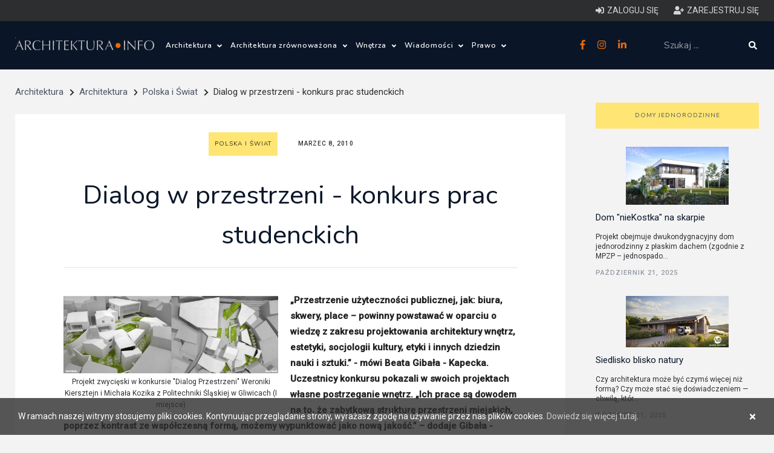

--- FILE ---
content_type: text/html; charset=utf-8
request_url: https://architektura.info/architektura/polska_i_swiat/dialog_w_przestrzeni_konkurs_prac_studenckich
body_size: 13652
content:
<!DOCTYPE html>
        
    
                                        



<html lang="pl-PL">
<head>
        <script async src="https://pagead2.googlesyndication.com/pagead/js/adsbygoogle.js?client=ca-pub-4511450891005813"
            crossorigin="anonymous"></script>
    
    <link rel="stylesheet" type="text/css" href="/var/architektura/cache/public/stylesheets/586fcbd8ee561f286c2af43955e67ee4_all.css" />


    
	<meta charset="UTF-8">
	<meta name="viewport" content="width=device-width, initial-scale=1.0">

	
				<meta http-equiv="Content-Type" content="text/html; charset=utf-8" />
			<meta http-equiv="Content-language" content="pl-PL" />
	
												
		<title>Dialog w przestrzeni - konkurs prac studenckich  - Dialog w przestrzeni - konkurs prac studenckich </title>

			
						<meta name="keywords" content="konkurs architektoniczny, Kraków, architektura, architektura wnętrz, przestrzeń publiczna" />
			
						<meta name="description" content="Prace są dowodem na to, że zabytkową strukturę przestrzeni miejskich, poprzez kontrast ze współczesną formą, możemy wypunktować jako nową jakość." />
			
			<meta name="robots" content="index, follow" />
	
	
	<meta name="web_author" content="" />
	<meta name="designer" content="" />

	<link rel="Shortcut icon" href="/extension/selfdesign/design/selfdesign/images/favicon.ico" type="image/x-icon" />

	
	<meta name="MSSmartTagsPreventParsing" content="TRUE" />
	<meta name="generator" content="eZ publish" />

	<link href="https://fonts.googleapis.com/css?family=Roboto:300,400,500" rel="stylesheet">
	<link href="https://fonts.googleapis.com/css?family=Nunito:300,400,600,800&subset=latin-ext" rel="stylesheet">

	<script async src="https://securepubads.g.doubleclick.net/tag/js/gpt.js"></script><script>
    
    (function () {
        window.pageSettings = {};
        window.pageSettings.node = {};
        window.pageSettings.node.nodeId = null;
        window.pageSettings.node.contentobjectId = null;
        window.pageSettings.node.classIdentifier = "";
        window.pageSettings.object = {};
        window.pageSettings.userNode = {};
        window.pageSettings.userNode.url = null;
        

                window.pageSettings.node.nodeId = 11091;
        window.pageSettings.node.contentobjectId = 24931;
        window.pageSettings.node.classIdentifier = "catalog_articles_item";
                window.pageSettings.userNode.url = "/uzytkownicy/anonimowi_nie_kasowac/anonymous";
        
    })();
    
</script>

    
    




            
            
            


    

    
        <!--MEDIA ID  architekturaINFO   CONTENT ID  architekturaINFO_ROS-->
        <script type="text/javascript">
            var gfkSstConf = {
                "url": "config.sensic.net/pl1-sst-w.js",
                "media" : "architekturaINFO",
                "content" : "architekturaINFO_ROS"
            };

            (function (w, d, c, s, id) {
                if (d.getElementById(id)) {return;}
                w[id] = w[id] || function () {
                    if ("undefined" == typeof gfkSstApi) {w[id].queue.push(arguments[0]);
                    } else {gfkSstApi.impression(arguments[0]);}
                };
                w[id].queue = w[id].queue || [];
                var tag = d.createElement(s); var el = d.getElementsByTagName(s)[0];
                tag.id = id; tag.async = true; tag.src = '//' + c.url;
                el.parentNode.insertBefore(tag, el);
            })(window, document, gfkSstConf, 'script', 'gfkSst');
        </script>
    

            
        
            <!-- (C)2000-2013 Gemius SA - gemiusAudience / pp.architektura.info / podstrony -->
            <script type="text/javascript">
                <!--//--><![CDATA[//><!--
                var pp_gemius_identifier = 'd1zgG07cYvvU7PPocXPtdMTWDfYBxwOQ7FXvg91SF8L.g7';
                // lines below shouldn't be edited
                function gemius_pending(i) { window[i] = window[i] || function() {var x = window[i+'_pdata'] = window[i+'_pdata'] || []; x[x.length]=arguments;};};
                gemius_pending('gemius_hit'); gemius_pending('gemius_event'); gemius_pending('pp_gemius_hit'); gemius_pending('pp_gemius_event');
                (function(d,t) {try {var gt=d.createElement(t),s=d.getElementsByTagName(t)[0],l='http'+((location.protocol=='https:')?'s':''); gt.setAttribute('async','async');
                    gt.setAttribute('defer','defer'); gt.src=l+'://corm.hit.gemius.pl/xgemius.js'; s.parentNode.insertBefore(gt,s);} catch (e) {}})(document,'script');
                //--><!]]>
            </script>
        
        
    

<!-- Google analytics START -->
<!-- Google tag (gtag.js) -->


    <script async src="https://www.googletagmanager.com/gtag/js?id=G-25BL5BTHVB"></script>
    <script>
        window.dataLayer = window.dataLayer || [];
        function gtag(){dataLayer.push(arguments);}
        gtag('js', new Date());

        gtag('config', 'G-25BL5BTHVB');
    </script>


<!-- Google analytics END -->
</head>

                <body class="subpage" id="go_top">
































































<header class="header">

    
<div class="user-control hidden-sm hidden-xs">
    <div class="container">
        <div class="user-control-wrapper clearfix">
                            <!--   not logged in-->
                <a href="/user/login" class="user-link">
                    <i class="fas fa-sign-in-alt"></i><span>Zaloguj się</span>
                </a>
                <a href="/user/register" class="user-link">
                    <i class="fas fa-user-plus"></i><span>Zarejestruj się</span>
                </a>
            
        </div>
    </div>
</div>
    <!-- > parts/header -->



    <div id="div-gpt-ad-1720263400410-0" class="gpt-ad"></div>

    <div class="container">

        <div class="header-wrapper clearfix">
                                                                                                                
            <div class="left-area">
                <div class="logo">
                    <a href="/">
                        <img src="/extension/dbteam/design/2018/images/logo.svg" alt="" />
                    </a>
                </div>
                <div class="menu hidden-sm hidden-xs">

                    <ul class="main-menu">
                        

                                                                                                                                            
                                                            
                                    
                                        
                                           
                                        
                                        
                                    
                                
                                                                        
                                    <li class="with-submenu">
                                        <a title="Architektura"
                                           href="/architektura"
                                        >Architektura
                                                                                            <span class="icon"><i class="fas fa-angle-down"></i></span>
                                                                                    </a>
                                                                                    <ul class="submenu">
                                                                                                                                                            <li>
                                                            <a title="Polska i Świat"
                                                               href="/architektura/polska_i_swiat">Polska i Świat</a>
                                                        </li>
                                                                                                                                                                                                                <li>
                                                            <a title="Wasze projekty"
                                                               href="/architektura/wasze_projekty">Wasze projekty</a>
                                                        </li>
                                                                                                                                                                                                                <li>
                                                            <a title="Wasze realizacje"
                                                               href="/architektura/wasze_realizacje">Wasze realizacje</a>
                                                        </li>
                                                                                                                                                                                                                <li>
                                                            <a title="Architektura krajobrazu"
                                                               href="/architektura/architektura_krajobrazu">Architektura krajobrazu</a>
                                                        </li>
                                                                                                                                                                                                                <li>
                                                            <a title="Prace konkursowe"
                                                               href="/architektura/prace_konkursowe">Prace konkursowe</a>
                                                        </li>
                                                                                                                                                                                                                <li>
                                                            <a title="Pracownie architektoniczne"
                                                               href="/architektura/pracownie_architektoniczne">Pracownie architektoniczne</a>
                                                        </li>
                                                                                                                                                                                                                <li>
                                                            <a title="Freelance - architekci"
                                                               href="/architektura/freelance_architekci">Freelance - architekt</a>
                                                        </li>
                                                                                                                                                                                                                <li>
                                                            <a title="Galeria Miast Dawnych"
                                                               href="/architektura/galeria_miast_dawnych">Galeria Miast Dawnych</a>
                                                        </li>
                                                                                                                                                                                                                <li>
                                                            <a title="Filmy"
                                                               href="/architektura/filmy">Filmy</a>
                                                        </li>
                                                                                                                                                </ul>
                                                                            </li>

                                                                    
                                                                                                                                                                        
                                                            
                                    
                                        
                                           
                                        
                                        
                                    
                                
                                                                        
                                    <li class="with-submenu">
                                        <a title="Architektura zrównoważona"
                                           href="/architektura_zrownowazona"
                                        >Architektura zrównoważona
                                                                                            <span class="icon"><i class="fas fa-angle-down"></i></span>
                                                                                    </a>
                                                                                    <ul class="submenu">
                                                                                                                                                            <li>
                                                            <a title="Zielone innowacje"
                                                               href="/architektura_zrownowazona/zielone_innowacje2">Zielone innowacje</a>
                                                        </li>
                                                                                                                                                                                                                <li>
                                                            <a title="Dom ze słomy"
                                                               href="/architektura_zrownowazona/dom_ze_slomy">Dom ze słomy</a>
                                                        </li>
                                                                                                                                                                                                                <li>
                                                            <a title="Ślad węglowy i budynki bezemisyjne"
                                                               href="/architektura_zrownowazona/slad_weglowy_i_budynki_bezemisyjne">Ślad węglowy i budynki bezemisyjne</a>
                                                        </li>
                                                                                                                                                                                                                <li>
                                                            <a title="Budynki zrównoważone"
                                                               href="/architektura_zrownowazona/budynki_zrownowazone">Budynki zrównoważone</a>
                                                        </li>
                                                                                                                                                                                                                <li>
                                                            <a title="Miasta zrównoważone"
                                                               href="/architektura_zrownowazona/miasta_zrownowazone">Miasta zrównoważone</a>
                                                        </li>
                                                                                                                                                                                                                <li>
                                                            <a title="OZE"
                                                               href="/architektura_zrownowazona/oze">OZE</a>
                                                        </li>
                                                                                                                                                                                                                <li>
                                                            <a title="Materiały zrównoważone"
                                                               href="/architektura_zrownowazona/materialy_zrownowazone">Materiały zrównoważone</a>
                                                        </li>
                                                                                                                                                                                                                <li>
                                                            <a title="Firmy"
                                                               href="/architektura_zrownowazona/firmy">Firmy</a>
                                                        </li>
                                                                                                                                                </ul>
                                                                            </li>

                                                                    
                                                                                                                                                                        
                                                            
                                    
                                        
                                           
                                        
                                        
                                    
                                
                                                                        
                                    <li class="with-submenu">
                                        <a title="Wnętrza"
                                           href="/wnetrza2"
                                        >Wnętrza
                                                                                            <span class="icon"><i class="fas fa-angle-down"></i></span>
                                                                                    </a>
                                                                                    <ul class="submenu">
                                                                                                                                                            <li>
                                                            <a title="Wnętrza"
                                                               href="/wnetrza2/wnetrza">Wnętrza</a>
                                                        </li>
                                                                                                                                                                                                                <li>
                                                            <a title="Wzornictwo"
                                                               href="/wnetrza2/wzornictwo">Wzornictwo</a>
                                                        </li>
                                                                                                                                                </ul>
                                                                            </li>

                                                                    
                                                                                                                                                                        
                                                            
                                    
                                        
                                           
                                        
                                        
                                    
                                
                                                                        
                                    <li class="with-submenu">
                                        <a title="Wiadomości"
                                           href="/wiadomosci"
                                        >Wiadomości
                                                                                            <span class="icon"><i class="fas fa-angle-down"></i></span>
                                                                                    </a>
                                                                                    <ul class="submenu">
                                                                                                                                                            <li>
                                                            <a title="Konkursy architektoniczne"
                                                               href="/wiadomosci/konkursy_architektoniczne">Konkursy architektoniczne</a>
                                                        </li>
                                                                                                                                                                                                                <li>
                                                            <a title="Wydarzenia architektoniczne"
                                                               href="/wiadomosci/wydarzenia_architektoniczne">Wydarzenia</a>
                                                        </li>
                                                                                                                                                                                                                <li>
                                                            <a title="Aktualności"
                                                               href="/wiadomosci/aktualnosci">Aktualności</a>
                                                        </li>
                                                                                                                                                                                                                <li>
                                                            <a title="Zagadnienia prawne"
                                                               href="/wiadomosci/zagadnienia_prawne">Zagadnienia prawne</a>
                                                        </li>
                                                                                                                                                                                                                <li>
                                                            <a title="Oprogramowanie"
                                                               href="/wiadomosci/oprogramowanie">Oprogramowanie</a>
                                                        </li>
                                                                                                                                                </ul>
                                                                            </li>

                                                                    
                                                                                                                                                                        
                                                            
                                    
                                        
                                           
                                        
                                        
                                    
                                
                                                                        
                                    <li class="with-submenu">
                                        <a title="Prawo"
                                           href="/prawo"
                                        >Prawo
                                                                                            <span class="icon"><i class="fas fa-angle-down"></i></span>
                                                                                    </a>
                                                                                    <ul class="submenu">
                                                                                                                                                            <li>
                                                            <a title="Prawo budowlane"
                                                               href="/prawo/prawo_budowlane">Prawo budowlane</a>
                                                        </li>
                                                                                                                                                                                                                <li>
                                                            <a title="Warunki techniczne (budynki)"
                                                               href="/prawo/warunki_techniczne_budynki">Warunki techniczne (budynki)</a>
                                                        </li>
                                                                                                                                                                                                                <li>
                                                            <a title="Ustawa o charakterystyce energetycznej budynków "
                                                               href="/prawo/ustawa_o_charakterystyce_energetycznej_budynkow">Ustawa o charakterystyce energetycznej budynków </a>
                                                        </li>
                                                                                                                                                                                                                <li>
                                                            <a title="Szczegółowy zakres i forma projektu budowlanego"
                                                               href="/prawo/szczegolowy_zakres_i_forma_projektu_budowlanego">Szczegółowy zakres i forma projektu budowlanego</a>
                                                        </li>
                                                                                                                                                                                                                <li>
                                                            <a title="Ustawa o planowaniu i zagospodarowaniu przestrzennym"
                                                               href="/prawo/ustawa_o_planowaniu_i_zagospodarowaniu_przestrzennym">Ustawa o planowaniu i zagospodarowaniu przestrzennym</a>
                                                        </li>
                                                                                                                                                                                                                <li>
                                                            <a title="Prawo autorskie"
                                                               href="/prawo/prawo_autorskie">Prawo autorskie</a>
                                                        </li>
                                                                                                                                                </ul>
                                                                            </li>

                                                                    
                                                                        </ul>
                </div>
            </div>
            <div class="right-area">
                <div class="social hidden-sm hidden-xs">
                    <a href="https://pl-pl.facebook.com/Architekturainfo-161504407198155/" target="_blank">
                        <i class="fab fa-facebook-f"></i>
                    </a>
                    <a href="https://www.instagram.com/architektura.info/" target="_blank">
                        <i class="fab fa-instagram"></i>
                    </a>
                    <a href="https://www.linkedin.com/company/architektura-info/" target="_blank">
                        <i class="fab fa-linkedin-in"></i>
                    </a>
                </div>
                <button class="hidden-lg hidden-md btn btn-default search-toggle">
                    <i class="fas fa-search"></i>
                    <i class="fas fa-times"></i>
                </button>
                <div class="search-wrapper">
                    
    
        
    






<form class="search-form" action="/content/advancedsearch" method="get">
    <input class="form-control"
           name="SearchText" type="text" maxlength="50" placeholder="Szukaj ..." />
    
        
        
            
                
                        
                            
                        
                            
                        
                        
            
        
    
    
    <button class="btn btn-default" type="submit">
        <i class="fas fa-search"></i>
    </button>
</form>


                </div>
            </div>
            <div class="hidden-lg hidden-md mobile-menu">
                <div class="hamburger-menu">
                    <div class="icon">
                        <i class="fas fa-bars"></i>
                        <i class="fas fa-times"></i>
                    </div>
                </div>
                <div class="hamburger-menu-content">
                    <div class="col-md-12">
                        <ul class="main-menu">
                            
                                
                                    
                                    
                                         
                                    
                                
                                
                                    
                                    
                                    
                                    
                                    
                                    
                                    
                                    
                                
                            

                                                                                                                                                                                                                                            
                                                                                                            
                                        <li class="with-submenu">
                                            <a title="Architektura"
                                               href="/architektura"
                                            >Architektura
                                            </a>

                                                                                            <span class="icon"><i class="fas fa-angle-down"></i></span>

                                                <ul class="submenu">
                                                                                                                                                                        <li>
                                                                <a title="Polska i Świat"
                                                                   href="/architektura/polska_i_swiat"
                                                                >Polska i Świat</a>
                                                            </li>
                                                                                                                                                                                                                                <li>
                                                                <a title="Wasze projekty"
                                                                   href="/architektura/wasze_projekty"
                                                                >Wasze projekty</a>
                                                            </li>
                                                                                                                                                                                                                                <li>
                                                                <a title="Wasze realizacje"
                                                                   href="/architektura/wasze_realizacje"
                                                                >Wasze realizacje</a>
                                                            </li>
                                                                                                                                                                                                                                <li>
                                                                <a title="Architektura krajobrazu"
                                                                   href="/architektura/architektura_krajobrazu"
                                                                >Architektura krajobrazu</a>
                                                            </li>
                                                                                                                                                                                                                                <li>
                                                                <a title="Prace konkursowe"
                                                                   href="/architektura/prace_konkursowe"
                                                                >Prace konkursowe</a>
                                                            </li>
                                                                                                                                                                                                                                <li>
                                                                <a title="Pracownie architektoniczne"
                                                                   href="/architektura/pracownie_architektoniczne"
                                                                >Pracownie architektoniczne</a>
                                                            </li>
                                                                                                                                                                                                                                <li>
                                                                <a title="Freelance - architekci"
                                                                   href="/architektura/freelance_architekci"
                                                                >Freelance - architekt</a>
                                                            </li>
                                                                                                                                                                                                                                <li>
                                                                <a title="Galeria Miast Dawnych"
                                                                   href="/architektura/galeria_miast_dawnych"
                                                                >Galeria Miast Dawnych</a>
                                                            </li>
                                                                                                                                                                                                                                <li>
                                                                <a title="Filmy"
                                                                   href="/architektura/filmy"
                                                                >Filmy</a>
                                                            </li>
                                                                                                                                                            </ul>
                                                                                    </li>

                                                                                                                                                                                                                                                                                                                                                        
                                                                                                            
                                        <li class="with-submenu">
                                            <a title="Architektura zrównoważona"
                                               href="/architektura_zrownowazona"
                                            >Architektura zrównoważona
                                            </a>

                                                                                            <span class="icon"><i class="fas fa-angle-down"></i></span>

                                                <ul class="submenu">
                                                                                                                                                                        <li>
                                                                <a title="Zielone innowacje"
                                                                   href="/architektura_zrownowazona/zielone_innowacje2"
                                                                >Zielone innowacje</a>
                                                            </li>
                                                                                                                                                                                                                                <li>
                                                                <a title="Dom ze słomy"
                                                                   href="/architektura_zrownowazona/dom_ze_slomy"
                                                                >Dom ze słomy</a>
                                                            </li>
                                                                                                                                                                                                                                <li>
                                                                <a title="Ślad węglowy i budynki bezemisyjne"
                                                                   href="/architektura_zrownowazona/slad_weglowy_i_budynki_bezemisyjne"
                                                                >Ślad węglowy i budynki bezemisyjne</a>
                                                            </li>
                                                                                                                                                                                                                                <li>
                                                                <a title="Budynki zrównoważone"
                                                                   href="/architektura_zrownowazona/budynki_zrownowazone"
                                                                >Budynki zrównoważone</a>
                                                            </li>
                                                                                                                                                                                                                                <li>
                                                                <a title="Miasta zrównoważone"
                                                                   href="/architektura_zrownowazona/miasta_zrownowazone"
                                                                >Miasta zrównoważone</a>
                                                            </li>
                                                                                                                                                                                                                                <li>
                                                                <a title="OZE"
                                                                   href="/architektura_zrownowazona/oze"
                                                                >OZE</a>
                                                            </li>
                                                                                                                                                                                                                                <li>
                                                                <a title="Materiały zrównoważone"
                                                                   href="/architektura_zrownowazona/materialy_zrownowazone"
                                                                >Materiały zrównoważone</a>
                                                            </li>
                                                                                                                                                                                                                                <li>
                                                                <a title="Firmy"
                                                                   href="/architektura_zrownowazona/firmy"
                                                                >Firmy</a>
                                                            </li>
                                                                                                                                                            </ul>
                                                                                    </li>

                                                                                                                                                                                                                                                                                                                                                        
                                                                                                            
                                        <li class="with-submenu">
                                            <a title="Wnętrza"
                                               href="/wnetrza2"
                                            >Wnętrza
                                            </a>

                                                                                            <span class="icon"><i class="fas fa-angle-down"></i></span>

                                                <ul class="submenu">
                                                                                                                                                                        <li>
                                                                <a title="Wnętrza"
                                                                   href="/wnetrza2/wnetrza"
                                                                >Wnętrza</a>
                                                            </li>
                                                                                                                                                                                                                                <li>
                                                                <a title="Wzornictwo"
                                                                   href="/wnetrza2/wzornictwo"
                                                                >Wzornictwo</a>
                                                            </li>
                                                                                                                                                            </ul>
                                                                                    </li>

                                                                                                                                                                                                                                                                                                                                                        
                                                                                                            
                                        <li class="with-submenu">
                                            <a title="Wiadomości"
                                               href="/wiadomosci"
                                            >Wiadomości
                                            </a>

                                                                                            <span class="icon"><i class="fas fa-angle-down"></i></span>

                                                <ul class="submenu">
                                                                                                                                                                        <li>
                                                                <a title="Konkursy architektoniczne"
                                                                   href="/wiadomosci/konkursy_architektoniczne"
                                                                >Konkursy architektoniczne</a>
                                                            </li>
                                                                                                                                                                                                                                <li>
                                                                <a title="Wydarzenia architektoniczne"
                                                                   href="/wiadomosci/wydarzenia_architektoniczne"
                                                                >Wydarzenia</a>
                                                            </li>
                                                                                                                                                                                                                                <li>
                                                                <a title="Aktualności"
                                                                   href="/wiadomosci/aktualnosci"
                                                                >Aktualności</a>
                                                            </li>
                                                                                                                                                                                                                                <li>
                                                                <a title="Zagadnienia prawne"
                                                                   href="/wiadomosci/zagadnienia_prawne"
                                                                >Zagadnienia prawne</a>
                                                            </li>
                                                                                                                                                                                                                                <li>
                                                                <a title="Oprogramowanie"
                                                                   href="/wiadomosci/oprogramowanie"
                                                                >Oprogramowanie</a>
                                                            </li>
                                                                                                                                                            </ul>
                                                                                    </li>

                                                                                                                                                                                                                                                                                                                                                        
                                                                                                            <li>
                                            <a title="Prawo"
                                               href="/prawo"
                                            >Prawo
                                            </a>
                                        </li>
                                                                                                
                        </ul>
                        <div class="social">
                            <a href="https://pl-pl.facebook.com/Architekturainfo-161504407198155/" target="_blank">
                                <i class="fab fa-facebook-f"></i>
                            </a>
                            
                                
                            
                            <a href="https://www.instagram.com/architektura.info/" target="_blank">
                                <i class="fab fa-instagram"></i>
                            </a>
                            <a href="https://www.linkedin.com/company/architektura-info/" target="_blank">
                                <i class="fab fa-linkedin-in"></i>
                            </a>
                            
                                
                            
                        </div>
                        <div class="user-control-mobile">
                                                           <!--   not logged in-->
                                <a href="/user/login" class="user-link">
                                    <i class="fas fa-sign-in-alt"></i><span>Zaloguj się</span>
                                </a>
                                <a href="/user/register" class="user-link">
                                    <i class="fas fa-user-plus"></i><span>Zarejestruj się</span>
                                </a>
                            
                        </div>

                    </div>
                </div>
            </div>
        </div>
    </div>


<!-- < parts/header -->

</header>
        <div class="ads-below-menu">
	






















        </div>



<!-- > content start -->


<div class="content">
	<div class="container">
		<div class="row">
			<div class="col-md-9">
                    <div class="">
    <div class="breadcrumbs ">

        <div class="items">
            
                                                                            
                                                                                <span class="breadcrumb-item">
                            <a href="/">Architektura</a><i class="fas fa-chevron-right"></i>
                        </span>
                                                                
                                                                                <span class="breadcrumb-item">
                            <a href="/architektura">Architektura</a><i class="fas fa-chevron-right"></i>
                        </span>
                                                                
                                                                                <span class="breadcrumb-item">
                            <a href="/architektura/polska_i_swiat">Polska i Świat</a><i class="fas fa-chevron-right"></i>
                        </span>
                                                                
                                    <span class="breadcrumb-item"><span>Dialog w przestrzeni - konkurs prac studenckich </span></span>
                                                </div>

    </div>
</div>
				                            <div class=" ads-subpage-top">
        
        
        
        
        
        
        
        
        
    </div>
    
				<div class="article-content">

					<div class="white-bg article-inside-content clearfix">
						<div class="tags article-main-tags">
														<h2><a href="/architektura/polska_i_swiat">Polska i Świat</a></h2>
							<span>Marzec 8, 2010</span>
						</div>
						<h1 class="article-content-title">
							Dialog w przestrzeni - konkurs prac studenckich 
						</h1>

						<div class="img-area article-main-img">
							
															

    
    
    
                            
                <img  class="img-responsive"                         src="/var/architektura/storage/images/architektura_w_polsce2/z_calej_polski/dialog_w_przestrzeni_konkurs_prac_studenckich/236461-1-pol-PL/dialog_w_przestrzeni_konkurs_prac_studenckich_catalog_articles_item_main.jpg"
                                          alt="Projekt zwycięski w konkursie &quot;Dialog Przestrzeni&quot; Weroniki Kiersztejn i Michała Kozika z Politechniki Śląskiej w Gliwicach (I miejsce)" />
            
    
    
																	<div class="caption" style="text-align: center;">Projekt zwycięski w konkursie &quot;Dialog Przestrzeni&quot; Weroniki Kiersztejn i Michała Kozika z Politechniki Śląskiej w Gliwicach (I miejsce)</div>
																					</div>
						<div class="rich-content">
							
<p><b>„Przestrzenie użyteczności publicznej, jak: biura, skwery, place – powinny powstawać w oparciu o wiedzę z zakresu projektowania architektury wnętrz, estetyki, socjologii kultury, etyki i innych dziedzin nauki i sztuki.” - mówi Beata Gibała - Kapecka. Uczestnicy konkursu pokazali w swoich projektach własne postrzeganie wnętrz. „Ich prace są dowodem na to, że zabytkową strukturę przestrzeni miejskich, poprzez kontrast ze współczesną formą, możemy wypunktować jako nową jakość.” – dodaje Gibała - Kapecka.</b></p><p>Jury w składzie: </p>
<ul>

<li>prof. Bogumiła Jung (ASP Poznań),</li>

<li> prof. Andrzej Wielgosz (ASP Poznań – przewodniczący jury), </li>

<li>prof. Piotr Perepłyś (ASP Warszawa), </li>

<li>prof. Antonello Pelliccia (Accademia di Brera Milano, Włochy), </li>

<li>Dorota Leśniak-Rychlak (redaktor naczelny „Autoportret” - Kraków), </li>

<li>Dawid Hajok (dziennikarz „Gazety Wyborczej” – Kraków), </li>

</ul>
<p>wybrało 25 najlepszych projektów przedstawiających współczesną aranżację wnętrz lub aranżację przestrzeni zabytkowej. Do konkursu „Dialog w przestrzeni” zgłoszono 62 prace. </p><p>Nagrody ufundowane przez Rektora Akademii Sztuk Pięknych im. Jana Matejki w Krakowie, prof. Adama Wsiołkowskiego oraz Dziekana Wydziału Architektury Wnętrz ASP w Krakowie - prof. Jacka Siwczyńskiego trafiły do: </p>
<ul>

<li>Weroniki Kiersztejn i Michała Kozika z Politechniki Śląskiej w Gliwicach (I miejsce), </li>

<li>Roberta Ciuły z krakowskiej Akademii Sztuk Pięknych (II miejsce) </li>

<li>Joanny Deski (III miejsce) z krakowskiej Akademii Sztuk Pięknych. </li>

<li>Wyróżnione zostały prace Andrzeja Majchera z Politechniki Poznańskiej oraz Joanny Faber z krakowskiej ASP. </li>

</ul>
<p><b>Projekt Weroniki Kiersztejn i Michała Kozika z Politechniki Śląskiej w Gliwicach (I miejsce)</b></p><p><span class="object-center">


<div class="img-center">
	<img class="img-responsive" src="/var/architektura/storage/images/media/images/rozne/dialog_przestrzeni/weronika_kiersztejn_michal_kozik_plansza_1s/236476-1-pol-PL/weronika_kiersztejn_michal_kozik_plansza_1s.jpg" alt="" />

			<div class="caption">Weronika Kiersztejn, Michał Kozik plansza 1S</div>
	</div>
</span>


</p><p><span class="object-center">


<div class="img-center">
	<img class="img-responsive" src="/var/architektura/storage/images/media/images/rozne/dialog_przestrzeni/weronika_kiersztejn_michal_kozik_plansza_2s/236479-1-pol-PL/weronika_kiersztejn_michal_kozik_plansza_2s.jpg" alt="" />

			<div class="caption">Weronika Kiersztejn, Michał Kozik plansza 2S</div>
	</div>
</span>


</p><p><span class="object-center">


<div class="img-center">
	<img class="img-responsive" src="/var/architektura/storage/images/media/images/rozne/dialog_przestrzeni/weronika_kiersztejn_michal_kozik_plansza_3s/236482-1-pol-PL/weronika_kiersztejn_michal_kozik_plansza_3s.jpg" alt="" />

			<div class="caption">Weronika Kiersztejn, Michał Kozik plansza 3S</div>
	</div>
</span>


</p>						</div>
						



						
						
						
						
													<p class="tags"><span>Tagi:</span>
																	<a href="/content/keyword/konkurs"
									>konkurs</a>									<a href="/content/keyword/przestrzeń publiczna"
									>przestrzeń publiczna</a>							</p>
						
						
						

						
						



													

<form class="add_comment" method="post" action="/content/action">
    <input type="hidden" name="ClassIdentifier" value="comment" />
    <input type="hidden" name="NodeID" value="11091" />
    <input type="hidden" name="RedirectURIAfterPublish" value="architektura/polska_i_swiat/dialog_w_przestrzeni_konkurs_prac_studenckich" />
    <input type="hidden" name="ContentLanguageCode" value="pol-PL" />
    <div class="form-group">
        <input class="btn btn-default" id="comment" type="submit" name="NewButton"
               value="Dodaj komentarz" />
    </div>
</form>

    


    








											</div>
				</div>
			</div>

			                    

<div class="col-md-3 right-col">

    

    

    
        <div id="div-gpt-ad-1720264539217-0" class="gpt-ad"></div>
        
        <!-- aside: architecture -->
        <div class="dedicated-services-block">
        <h2 class="block-title">
            <a href="/layout/set/nolayout/architektura/wasze_projekty/projekty_domow_jednorodzinnych"
            >Domy jednorodzinne</a>
        </h2>
        
                    <div class="dedicated-services-item">
                <div class="img-area">
                                            

    
    
    
                            
                <img  class="img-responsive"                         src="/var/architektura/storage/images/architektura/wasze_projekty/projekty_domow_jednorodzinnych/dom_niekostka_na_skarpie/2832052-1-pol-PL/dom_niekostka_na_skarpie_home_project.jpg"
                                          alt="widok domu od storny skarpy" />
            
    
                                        </div>
                <div class="content-area">
                    <div class="dedicated-services-item-title">
                        <a href="/layout/set/nolayout/architektura/wasze_projekty/projekty_domow_jednorodzinnych/dom_niekostka_na_skarpie">
                            Dom &quot;nieKostka&quot; na skarpie
                        </a>
                    </div>
                    <div class="dedicated-services-item-subtitle">
                        Projekt obejmuje dwukondygnacyjny dom jednorodzinny z płaskim dachem (zgodnie z MPZP – jednospado...
                    </div>
                    <div class="date">
                        Październik 21, 2025
                    </div>
                </div>
            </div>
                    <div class="dedicated-services-item">
                <div class="img-area">
                                            

    
    
    
                            
                <img  class="img-responsive"                         src="/var/architektura/storage/images/architektura/wasze_projekty/projekty_domow_jednorodzinnych/siedlisko_blisko_natury/2826865-1-pol-PL/siedlisko_blisko_natury_home_project.jpg"
                                          alt="" />
            
    
                                        </div>
                <div class="content-area">
                    <div class="dedicated-services-item-title">
                        <a href="/layout/set/nolayout/architektura/wasze_projekty/projekty_domow_jednorodzinnych/siedlisko_blisko_natury">
                            Siedlisko blisko natury
                        </a>
                    </div>
                    <div class="dedicated-services-item-subtitle">
                        Czy architektura może być czymś więcej niż formą? Czy może stać się doświadczeniem — chwilą, któr...
                    </div>
                    <div class="date">
                        Wrzesień 11, 2025
                    </div>
                </div>
            </div>
            </div>        <div class="dedicated-services-block">
        <h2 class="block-title">
            <a href="/layout/set/nolayout/architektura/wasze_realizacje"
            >Wasze realizacje</a>
        </h2>
        
                    <div class="dedicated-services-item">
                <div class="img-area">
                                            

    
    
    
                            
                <img  class="img-responsive"                         src="/var/architektura/storage/images/architektura/wasze_realizacje/budynki/dom_wertykalny_w_wilanowie/2831427-1-pol-PL/dom_wertykalny_w_wilanowie_home_project.jpg"
                                          alt="" />
            
    
                                        </div>

                <div class="content-area">
                    <div class="dedicated-services-item-title">
                        <a href="/layout/set/nolayout/architektura/wasze_realizacje/budynki/dom_wertykalny_w_wilanowie">
                            Dom Wertykalny w Wilanowie
                        </a>
                    </div>
                    <div class="dedicated-services-item-subtitle">
                        Wilanów od lat przyciąga tych, którzy szukają balansu pomiędzy rytmem miasta a spokojem przedmieś...
                    </div>
                    <div class="date">
                        Październik 15, 2025
                    </div>
                </div>
            </div>
                    <div class="dedicated-services-item">
                <div class="img-area">
                                            

    
    
    
                            
                <img  class="img-responsive"                         src="/var/architektura/storage/images/architektura/wasze_realizacje/wnetrza/cellaio_polki_na_ksiazki6/2824588-1-pol-PL/cellaio_polki_na_ksiazki_home_project.jpg"
                                          alt="" />
            
    
                                        </div>

                <div class="content-area">
                    <div class="dedicated-services-item-title">
                        <a href="/layout/set/nolayout/architektura/wasze_realizacje/wnetrza/cellaio_polki_na_ksiazki6">
                            Cellaio- półki na książki
                        </a>
                    </div>
                    <div class="dedicated-services-item-subtitle">
                        Bardzo wytrymałe na obciążenia półki na wymiar bez widocznych wsporników. Nr projektu 3669
https...
                    </div>
                    <div class="date">
                        Sierpień 22, 2025
                    </div>
                </div>
            </div>
            </div>    
    <!-- AdSpace off: non-production host -->    
        <div class="dedicated-services-block">
        <h2 class="block-title">
            <a href="/layout/set/nolayout/architektura_zrownowazona/materialy_zrownowazone"
            >Materiały budowlane</a>
        </h2>
        
                    <div class="dedicated-services-item">
                <div class="img-area">
                                            

    
    
    
                            
                <img  class="img-responsive"                         src="/var/architektura/storage/images/architektura_zrownowazona/materialy_zrownowazone/materialy_zrownowazone/ogrod/jak_dobrac_zadaszenie_ogrodowe_do_stylu_domu_i_ogrodu/2838696-1-pol-PL/jak_dobrac_zadaszenie_ogrodowe_do_stylu_domu_i_ogrodu_home_project.jpg"
                                          alt="" />
            
    
                                        </div>
                <div class="content-area">
                    <div class="dedicated-services-item-title">
                        <a href="/layout/set/nolayout/architektura_zrownowazona/materialy_zrownowazone/materialy_zrownowazone/ogrod/jak_dobrac_zadaszenie_ogrodowe_do_stylu_domu_i_ogrodu">
                            Jak dobrać zadaszenie ogrodowe do stylu domu i ogrodu?
                        </a>
                    </div>
                    <div class="dedicated-services-item-subtitle">
                        Zadaszenia ogrodowe pełnią wiele funkcji - chronią przed kapryśną pogodą i jednocześnie podnoszą...
                    </div>
                    <div class="date">
                        Grudzień 22, 2025
                    </div>
                </div>
            </div>
                    <div class="dedicated-services-item">
                <div class="img-area">
                                            

    
    
    
                            
                <img  class="img-responsive"                         src="/var/architektura/storage/images/architektura_zrownowazona/materialy_zrownowazone/materialy_zrownowazone/okna_drzwi/jak_wybrac_drzwi_zewnetrzne_do_nowego_domu/2838405-1-pol-PL/jak_wybrac_drzwi_zewnetrzne_do_nowego_domu_home_project.jpg"
                                          alt="" />
            
    
                                        </div>
                <div class="content-area">
                    <div class="dedicated-services-item-title">
                        <a href="/layout/set/nolayout/architektura_zrownowazona/materialy_zrownowazone/materialy_zrownowazone/okna_drzwi/jak_wybrac_drzwi_zewnetrzne_do_nowego_domu">
                            Jak wybrać drzwi zewnętrzne do nowego domu?
                        </a>
                    </div>
                    <div class="dedicated-services-item-subtitle">
                        Drzwi zewnętrzne to element, który zwykle wybieramy raz na wiele lat. Ich parametry techniczne m...
                    </div>
                    <div class="date">
                        Grudzień 19, 2025
                    </div>
                </div>
            </div>
            </div>        <div class="dedicated-services-block">
        <h2 class="block-title">
            <a href="/layout/set/nolayout/wiadomosci/konkursy_architektoniczne"
            >Konkursy</a>
        </h2>
        
                    <div class="dedicated-services-item">
                <div class="img-area">
                                            

    
    
    
                            
                <img  class="img-responsive"                         src="/var/architektura/storage/images/wiadomosci/konkursy_architektoniczne/ogloszono_konkurs_na_opracowanie_koncepcji_modernizacji_budynku_w_parku_znicza_i_realizacje_altany_solarnej/2840094-1-pol-PL/ogloszono_konkurs_na_opracowanie_koncepcji_modernizacji_budynku_w_parku_znicza_i_realizacje_altany_solarnej_home_project.jpg"
                                          alt="" />
            
    
                                        </div>
                <div class="content-area">
                    <div class="dedicated-services-item-title">
                        <a href="/layout/set/nolayout/wiadomosci/konkursy_architektoniczne/ogloszono_konkurs_na_opracowanie_koncepcji_modernizacji_budynku_w_parku_znicza_i_realizacje_altany_solarnej">
                             Ogłoszono konkurs na opracowanie koncepcji modernizacji budynku w Parku Znicza i realizację altany solarnej
                        </a>
                    </div>
                    <div class="dedicated-services-item-subtitle">
                        W ramach Pracy konkursowej należy przedstawić rozwiązania promujące zrównoważone budownictwo, ekologiczne rozwiązania, w tym rozwiązania wykorzystujące w jak największym stopniu energię słoneczną,...
                    </div>
                    <div class="date">
                        Styczeń 12, 2026
                    </div>
                </div>
            </div>
                    <div class="dedicated-services-item">
                <div class="img-area">
                                            

    
    
    
                            
                <img  class="img-responsive"                         src="/var/architektura/storage/images/wiadomosci/konkursy_architektoniczne/konkurs_na_opracowanie_koncepcji_architektoniczno_urbanistycznej_rozbudowy_budynku_urzedu_marszalkowskiego_wojewodztwa_swietokrzyskiego_w_kielcach/2840077-1-pol-PL/konkurs_na_opracowanie_koncepcji_architektoniczno_urbanistycznej_rozbudowy_budynku_urzedu_marszalkowskiego_wojewodztwa_swietokrzyskiego_w_kielcach_home_project.jpg"
                                          alt="" />
            
    
                                        </div>
                <div class="content-area">
                    <div class="dedicated-services-item-title">
                        <a href="/layout/set/nolayout/wiadomosci/konkursy_architektoniczne/konkurs_na_opracowanie_koncepcji_architektoniczno_urbanistycznej_rozbudowy_budynku_urzedu_marszalkowskiego_wojewodztwa_swietokrzyskiego_w_kielcach">
                            KONKURS NA OPRACOWANIE KONCEPCJI ARCHITEKTONICZNO–URBANISTYCZNEJ ROZBUDOWY BUDYNKU URZĘDU MARSZAŁKOWSKIEGO WOJEWÓDZTWA ŚWIĘTOKRZYSKIEGO W KIELCACH
                        </a>
                    </div>
                    <div class="dedicated-services-item-subtitle">
                        Celem konkursu jest centralizacja jednostek urzędu oraz optymalizacja kosztów związanych z najmem poszczególnych powierzchni. 
                    </div>
                    <div class="date">
                        Styczeń 12, 2026
                    </div>
                </div>
            </div>
            </div>
<!-- end: aside: architecture -->        <!-- aside: architecture --><!-- end: aside: architecture -->        <!-- aside: architecture --><!-- end: aside: architecture -->        <!-- aside: architecture --><!-- end: aside: architecture -->
        <!-- aside: architecture --><!-- end: aside: architecture -->
        <!-- aside: architecture --><!-- end: aside: architecture -->    

</div>
		</div>


		


		<div class="row">
			<div class="col-md-12">
				<div class="white-bg article-inside-content clearfix">
					<h3 class="related-posts-title">Zobacz więcej</h3>
					<div class="related-posts-block">
												<div class="related-post-item">
							<div class="img-area">
								
								

    
    
    
                        <a
                            href="/wiadomosci/zagadnienia_prawne/kto_moze_byc_strona_w_postepowaniu_w_sprawie_pozwolenia_na_budowe"
                                                            >                
                <img  class="img-responsive"                         src="/var/architektura/storage/images/wiadomosci/zagadnienia_prawne/kto_moze_byc_strona_w_postepowaniu_w_sprawie_pozwolenia_na_budowe/2837650-1-pol-PL/kto_moze_byc_strona_w_postepowaniu_w_sprawie_pozwolenia_na_budowe_home_lab_freelance.jpg"
                                          alt="źródło: pl.freepik.com" />
        </a>    
    
    
							</div>
							<div class="desc-area">
								<a href="/wiadomosci/zagadnienia_prawne/kto_moze_byc_strona_w_postepowaniu_w_sprawie_pozwolenia_na_budowe">Kto może być stroną w postępowaniu w sprawie pozwolenia na budowę?</a>
							</div>
						</div>
												<div class="related-post-item">
							<div class="img-area">
								
								

    
    
    
                        <a
                            href="/wiadomosci/zagadnienia_prawne/czy_usypanie_skarpy_albo_nasypu_na_wlasnej_dzialce_jest_budowla_ziemna_w_rozumieniu_prawa_budowlanego"
                                                            >                
                <img  class="img-responsive"                         src="/var/architektura/storage/images/wiadomosci/zagadnienia_prawne/czy_usypanie_skarpy_albo_nasypu_na_wlasnej_dzialce_jest_budowla_ziemna_w_rozumieniu_prawa_budowlanego/2837665-1-pol-PL/czy_usypanie_skarpy_albo_nasypu_na_wlasnej_dzialce_jest_budowla_ziemna_w_rozumieniu_prawa_budowlanego_home_lab_freelance.jpg"
                                          alt="źródło: pl.freepik.com" />
        </a>    
    
    
							</div>
							<div class="desc-area">
								<a href="/wiadomosci/zagadnienia_prawne/czy_usypanie_skarpy_albo_nasypu_na_wlasnej_dzialce_jest_budowla_ziemna_w_rozumieniu_prawa_budowlanego">Czy usypanie skarpy albo nasypu na własnej działce jest budowlą ziemną w rozumieniu Prawa budowlanego?</a>
							</div>
						</div>
												<div class="related-post-item">
							<div class="img-area">
								
								

    
    
    
                        <a
                            href="/wiadomosci/aktualnosci/badanie_akademii_slaskiej_urbanizacja_a_zdrowie_w_polsce"
                                                            >                
                <img  class="img-responsive"                         src="/var/architektura/storage/images/wiadomosci/aktualnosci/badanie_akademii_slaskiej_urbanizacja_a_zdrowie_w_polsce/2838553-1-pol-PL/badanie_akademii_slaskiej_urbanizacja_a_zdrowie_w_polsce_home_lab_freelance.jpg"
                                          alt="Źródło: Akademia Śląska" />
        </a>    
    
    
							</div>
							<div class="desc-area">
								<a href="/wiadomosci/aktualnosci/badanie_akademii_slaskiej_urbanizacja_a_zdrowie_w_polsce">Badanie Akademii Śląskiej: urbanizacja a zdrowie w Polsce </a>
							</div>
						</div>
												<div class="related-post-item">
							<div class="img-area">
								
								

    
    
    
                        <a
                            href="/wiadomosci/aktualnosci/mfipr_wprowadzi_standardy_dostepnosci_w_obiektach_zabytkowych"
                                                            >                
                <img  class="img-responsive"                         src="/var/architektura/storage/images/wiadomosci/aktualnosci/mfipr_wprowadzi_standardy_dostepnosci_w_obiektach_zabytkowych/2837191-1-pol-PL/mfipr_wprowadzi_standardy_dostepnosci_w_obiektach_zabytkowych_home_lab_freelance.jpg"
                                          alt="Zdjęcie: pixabay" />
        </a>    
    
    
							</div>
							<div class="desc-area">
								<a href="/wiadomosci/aktualnosci/mfipr_wprowadzi_standardy_dostepnosci_w_obiektach_zabytkowych">MFiPR wprowadzi standardy dostępności w obiektach zabytkowych</a>
							</div>
						</div>
												<div class="related-post-item">
							<div class="img-area">
								
								

    
    
    
                        <a
                            href="/architektura/polska_i_swiat/narodowe_muzeum_holodomoru_ludobojstwa_w_kijowie"
                                                            >                
                <img  class="img-responsive"                         src="/var/architektura/storage/images/architektura/polska_i_swiat/narodowe_muzeum_holodomoru_ludobojstwa_w_kijowie/2837739-1-pol-PL/narodowe_muzeum_holodomoru_ludobojstwa_w_kijowie_home_lab_freelance.jpg"
                                          alt="Narodowe Muzeum Hołodomoru Ludobojstwa w Kijowie | Nizio Design International" />
        </a>    
    
    
							</div>
							<div class="desc-area">
								<a href="/architektura/polska_i_swiat/narodowe_muzeum_holodomoru_ludobojstwa_w_kijowie">Narodowe Muzeum Hołodomoru-Ludobójstwa w Kijowie</a>
							</div>
						</div>
						
					</div>
				</div>
			</div>
		</div>
	</div>
</div>

<!-- < content stop -->


        <div class="bottom-2">
        
        
        
        
        
                    <div>
                <a href="/architektura/galeria_miast_dawnych/kalisz">
                    

    
    
    
                            
                <img  class="img-responsive"                         src="/var/architektura/storage/images/architektura/galeria_miast_dawnych/kalisz/rewitalizacja_budynku_fabryki_fortepianow_calisia/2536416-2-pol-PL/rewitalizacja_budynku_fabryki_fortepianow_calisia_bottom_photos_item.jpg"
                                          alt="" />
            
    
                    </a>
            </div>
                    <div>
                <a href="/architektura/galeria_miast_dawnych/radom">
                    

    
    
    
                            
                <img  class="img-responsive"                         src="/var/architektura/storage/images/architektura/galeria_miast_dawnych/radom/kosciol_farny2/1966390-1-pol-PL/kosciol_farny_bottom_photos_item.jpg"
                                          alt="" />
            
    
                    </a>
            </div>
                    <div>
                <a href="/architektura/galeria_miast_dawnych/radom">
                    

    
    
    
                            
                <img  class="img-responsive"                         src="/var/architektura/storage/images/architektura/galeria_miast_dawnych/radom/sejmik/1966385-1-pol-PL/sejmik_bottom_photos_item.jpg"
                                          alt="" />
            
    
                    </a>
            </div>
                    <div>
                <a href="/architektura/galeria_miast_dawnych/radom">
                    

    
    
    
                            
                <img  class="img-responsive"                         src="/var/architektura/storage/images/architektura/galeria_miast_dawnych/radom/kosciol_farny/1966380-1-pol-PL/kosciol_farny_bottom_photos_item.jpg"
                                          alt="" />
            
    
                    </a>
            </div>
                    <div>
                <a href="/architektura/galeria_miast_dawnych/radom">
                    

    
    
    
                            
                <img  class="img-responsive"                         src="/var/architektura/storage/images/architektura/galeria_miast_dawnych/radom/kosciol_n_m_p2/1966375-1-pol-PL/kosciol_n_m_p_bottom_photos_item.jpg"
                                          alt="" />
            
    
                    </a>
            </div>
                    <div>
                <a href="/architektura/galeria_miast_dawnych/radom">
                    

    
    
    
                            
                <img  class="img-responsive"                         src="/var/architektura/storage/images/architektura/galeria_miast_dawnych/radom/widok_ogolny/1966370-1-pol-PL/widok_ogolny_bottom_photos_item.jpg"
                                          alt="" />
            
    
                    </a>
            </div>
                    <div>
                <a href="/architektura/galeria_miast_dawnych/radom">
                    

    
    
    
                            
                <img  class="img-responsive"                         src="/var/architektura/storage/images/architektura/galeria_miast_dawnych/radom/plac_soborowy/1966365-1-pol-PL/plac_soborowy_bottom_photos_item.jpg"
                                          alt="" />
            
    
                    </a>
            </div>
        
    </div>
<footer>
	<div class="container">
		<div class="row">
			<div class="col-md-12 text-right">
									<a href="/user/register">Zarejestruj się</a>
					|
					<a href="/user/login">Zaloguj się</a>
								|
												<a href="/forum">Forum</a>
				|
									
                <a            href="/submitmessage/form/122/2/panelmode/temat/80d79f7e49fa35d54acac5b97d671fda"
    >Kontakt</a>
								|
				<a href="/reklama_kontakt">Reklama</a>
				|
				<a href="/regulamin">Regulamin</a>
				|
				<a href="/polityka_prywatnosci">Polityka prywatności</a>
				|
				Copyright &copy; 2026 Architektura.info 
			</div>
		</div>
	</div>
</footer><div class="cookies-warning hidden">
    <div class="content">
        W ramach naszej witryny stosujemy pliki cookies. Kontynuując przeglądanie strony, wyrażasz zgodę na używanie przez nas plików cookies.
        <a href="/o_nas/polityka_cookies">Dowiedz się więcej tutaj</a>.
        <a href="" class="close" title="Zamknij powiadomienie">&times;</a>
    </div>
</div>

<div class="modal">
    <div class="modal-content">
        <div class="modal-header">
            <img src="/extension/selfdesign/design/selfdesign/images/architektura.gif" alt="Architektura.info" />
        </div>
        <div class="modal-body">
            <h2>Szanowna Użytkowniczko! Szanowny Użytkowniku!</h2>
            <p>
                Aby dalej móc dostarczać coraz lepsze materiały redakcyjne i udostępniać coraz lepsze usługi,
                potrzebujemy zgody na dopasowanie treści marketingowych do Twojego zachowania. Dzięki nim możemy
                finansować rozwój naszych usług. Dbamy o Twoją prywatność. Nie zwiększamy zakresu naszych uprawnień. Twoje dane są u nas bezpieczne,
                a zgodę możesz wycofać w każdej chwili na podstronie <a href="/polityka_prywatnosci">polityka prywatności</a>.
            </p>
            <p>
                Od 25 maja 2018 roku obowiązuje Rozporządzenie Parlamentu Europejskiego i Rady (UE) 2016/679 z dnia 27 kwietnia 2016 r.
                w sprawie ochrony osób fizycznych w związku z przetwarzaniem danych osobowych i w sprawie swobodnego przepływu takich danych
                oraz uchylenia dyrektywy 95/46/WE (określane jako "RODO"). W związku z tym chcielibyśmy poinformować o przetwarzaniu Twoich
                danych oraz zasadach, na jakich odbywa się to po dniu 25 maja 2018 roku.
            </p>
            <p>
                Prosimy kliknij w przycisk "PRZECHODZĘ DO SERWISU" lub na symbol "X" w górnym rogu tej planszy, jeżeli zgadzasz się
                na przetwarzanie przez działalność gospodarczą Dorota Pierzchalska (wydawca serwisu <a href="http://www.architektura.info">www.architektura.info</a> i <a href="http://www.wzornik.com">www.wzornik.com</a>)
                i naszych Zaufanych Partnerów Twoich danych osobowych, zbieranych w ramach korzystania przez Ciebie z usług, portali i serwisów internetowych
                wydawcy Dorota Pierzchalska (w tym danych zapisywanych w plikach cookies) w celach marketingowych realizowanych na zlecenie naszych Zaufanych Partnerów.
                Zgoda jest dobrowolna i możesz ją w dowolnym momencie wycofać zmieniając ustawienia w <a href="/polityka_prywatnosci">polityce prywatności</a> (w której znajdziesz odpowiedzi na wszystkie
                pytania związane z przetwarzaniem Twoich danych osobowych).
            </p>

            <h3>Kto będzie administratorem Twoich danych?</h3>
            <p>
                Administratorami Twoich danych będzie wydawca zarejestrowany pod nazwą Dorota Pierzchalska zwany dalej Wydawcą z siedzibą w Warszawie
                jak również nasi Zaufani Partnerzy, z którymi stale współpracujemy. Najczęściej ta współpraca ma na celu dostosowywanie reklam,
                które widzisz na naszych stronach i usług, które dostarczamy do Twoich potrzeb i zainteresowań. Szczegółowe dane dotyczące
                administratorów znajdują się w <a href="/polityka_prywatnosci">polityce prywatności</a>.
                Listę Zaufanych Partnerów znajdziesz pod linkiem <a href="http://www.architektura.info/o_nas">http://www.architektura.info/o_nas</a>
            </p>

            <h3>O jakich danych mówimy?</h3>
            <p>
                Chodzi o dane osobowe, które są zbierane w ramach korzystania przez Ciebie z naszych usług, portali i serwisów internetowych
                udostępnianych przez Wydawcę w tym zapisywanych w plikach cookies, które są instalowane na naszych stronach przez Wirtualną Polskę oraz naszych Zaufanych Partnerów.
            </p>

            <h3>Dlaczego chcemy przetwarzać Twoje dane?</h3>
            <p>
                Przetwarzamy je, aby:
            </p>
            <ul>
                <li>dostarczać coraz lepsze materiały redakcyjne, dopasować ich tematykę do Twoich zainteresowań, tworzyć portale i serwisy internetowe, z których będziesz korzystać z przyjemnością,</li>
                <li>zapewniać większe bezpieczeństwo usług,</li>
                <li>udoskonalać nasze usługi i maksymalnie dopasować je do Twoich zainteresowań,</li>
                <li>pokazywać reklamy dopasowane do Twoich potrzeb.</li>
            </ul>
            <p>
                Szczegółowe informacje dotyczące celów przetwarzania Twoich danych znajdują się w <a href="/polityka_prywatnosci">polityce prywatności</a>.
            </p>

            <h3>Komu możemy przekazać dane?</h3>
            <p>
                Zgodnie z obowiązującym prawem Twoje dane możemy przekazywać podmiotom przetwarzającym je na nasze zlecenie,
                np. agencjom marketingowym, podwykonawcom naszych usług oraz podmiotom uprawnionym do uzyskania danych na
                podstawie obowiązującego prawa np. sądom lub organom ścigania – oczywiście tylko, gdy wystąpią z żądaniem
                w oparciu o stosowną podstawę prawną. Na stronach internetowych dane o ruchu użytkowników zbierane są przez naszych Zaufanych parterów.
            </p>

            <h3>Jakie masz prawa w stosunku do Twoich danych?</h3>
            <p>
                Masz prawo żądania dostępu, sprostowania, usunięcia lub ograniczenia przetwarzania danych. Możesz wycofać zgodę na przetwarzanie,
                zgłosić sprzeciw oraz skorzystać z innych praw wymienionych szczegółowo w <a href="/polityka_prywatnosci">polityce prywatności</a>. Tam też znajdziesz informacje jak 
                zakomunikować nam Twoją wolę skorzystania z tych praw.
            </p>

            <h3>Jakie są podstawy prawne przetwarzania Twoich danych?</h3>
            <p>
                Każde przetwarzanie Twoich danych musi być oparte na właściwej, zgodnej z obowiązującymi przepisami, podstawie prawnej.
                Podstawą prawną przetwarzania Twoich danych w celu świadczenia usług, w tym dopasowywania ich do Twoich zainteresowań,
                analizowania ich i udoskonalania oraz zapewniania ich bezpieczeństwa jest niezbędność do wykonania umów o ich świadczenie
                (tymi umowami są zazwyczaj regulaminy). Podstawą prawną przetwarzania danych w celu pomiarów statystycznych i marketingu
                własnego administratorów jest tzw. uzasadniony interes administratora. Przetwarzanie Twoich danych w celach marketingowych
                realizowanych przez Wirtualną Polskę na zlecenie Zaufanych Partnerów i bezpośrednio przez Zaufanych Partnerów będzie odbywać
                się na podstawie Twojej dobrowolnej zgody.
            </p>

            <h3>Cookies</h3>
            <p>Podmiotem zamieszczającym informacje w formie plików cookies (tzw. ciasteczek) i innych podobnych technologii w urządzeniu końcowym (np. komputerze, laptopie, smartfonie, Smart TV) oraz uzyskującym do nich dostęp jest Wydawca oraz Zaufani Partnerzy.</p>
            <p>Pliki cookies stanowią dane informatyczne, w szczególności pliki tekstowe, które przechowywane są w urządzeniu końcowym użytkownika Usług, w tym portali i serwisów internetowych czy aplikacji. Cookies zawierają nazwę domeny serwisu internetowego, z którego pochodzą, czas przechowywania ich na urządzeniu końcowym oraz unikalną nazwę. W plikach cookies przechowywane są informacje, które są często niezbędne do prawidłowego działania witryny internetowej. W plikach cookies może być przechowywany unikalny numer który identyfikuje urządzenie użytkownika ale na jego podstawie nie jest ustalana tożsamość użytkownika.</p>
            <p>Strona internetowa wydawcy może umieścić plik cookies w przeglądarce, jeśli przeglądarka to umożliwia. Co ważne, przeglądarka zezwala stronie internetowej na dostęp jedynie do plików cookies umieszczonych przez tę stronę, a nie do plików umieszczonych przez inne strony internetowe.</p>
            <p>Korzystamy z plików cookies i innych podobnych technologii w celach świadczenia Usług dostosowywania zawartości portali, serwisów i aplikacji do Twoich preferencji oraz optymalizacji korzystania ze stron internetowych. Pliki cookies pozwalają w szczególności:</p>
            <ul>
                <li>rozpoznać Twoje urządzenie i odpowiednio wyświetlić stronę internetową dostosowaną do jego Twoich indywidualnych potrzeb;</li>
                <li>tworzyć statystyki, które pomagają zrozumieć, w jaki sposób korzystasz z serwisów i aplikacji,</li>
                <li>ulepszać struktury i zawartości Usług, portali i serwisów internetowych;</li>
                <li>utrzymać sesję (po zalogowaniu), dzięki czemu nie musisz na każdej podstronie internetowej danego serwisu i aplikacji ponownie wpisywać loginu i hasła;</li>
                <li>prezentować reklamy, m.in. w sposób uwzględniający Twoje zainteresowania czy miejsce zamieszkania (indywidualizowanie przekazu reklamowego) i z gwarancją wyłączenia możliwości wielokrotnego prezentowania tej samej reklamy;</li>
                <li>realizować ankiety.</li>
            </ul>

            <p>W wielu przypadkach oprogramowanie służące do przeglądania stron internetowych (przeglądarka internetowa) domyślnie dopuszcza przechowywanie informacji w formie plików cookies i innych podobnych technologii w urządzeniu końcowym użytkownika. Użytkownik może jednak w każdym czasie dokonać zmiany tych ustawień. Niedokonanie zmian oznacza, że w/w informacje mogą być zamieszczane i przechowywane w jego urządzeniu końcowym, a tym samym, że będziemy przechowywać informacje w urządzeniu końcowym użytkownika i uzyskiwać dostęp do tych informacji. Z poziomu przeglądarki internetowej, z której użytkownik korzysta możliwe jest np. samodzielne zarządzanie plikami cookies. W najpopularniejszych przeglądarkach istnieje m.in. możliwość:</p>
            <ul>
                <li>zaakceptowania obsługi cookies, co pozwala użytkownikowi na pełne korzystanie z opcji oferowanych przez witryny internetowe;</li>
                <li>zarządzania plikami cookies na poziomie pojedynczych, wybranych przez użytkownika witryn;</li>
                <li>określania ustawień dla różnych typów plików cookies, na przykład akceptowania plików stałych, jako sesyjnych itp.;</li>
                <li>blokowania lub usuwania cookies.</li>
            </ul>

            <p>Szczegółowe dane dotyczące tego, jakie są cele oraz podstawy prawne przetwarzania Twoich danych osobowych znajdziesz pod linkiem <a href="http://www.architektura.info/polityka_prywatnosci">http://www.architektura.info/polityka_prywatnosci</a> </p>
        </div>
        <div class="modal-footer">
            <button type="button" class="btn btn-primary js-accept">
                Przejdź do serwisu
            </button>
        </div>
    </div>
</div>    
            
        
        

    
        

    <script type="text/javascript" src="/var/architektura/cache/public/javascript/8af8f6c17eaaaff805059ae707c91eca.js" charset="utf-8"></script>


                        




                    



            
                        
    
    
    

        

    
            <!-- 8339 -->
        
    
    
    

        

    

    
    
    
    


            <!-- (c) 2000-2012 Gemius SA ver 1.1 Emisje: cormedia/architektura.info/non standard/art, artykul, artykul -->






    

    
    



            <!-- (c) 2000-2013 Gemius SA ver 1.1 Emisje: cormedia/architektura.info/non standard/art, artykuł, artykuł -->







    

    
    


            <!-- (c) 2000-2014 Gemius SA ver 1.1 Emisje: cormedia/architektura.info/non standard/art, artykul, artykul -->







    

    
    


            <!-- (c) 2000-2015 Gemius SA ver 1.1 Emisje: cormedia/architektura.info/non standard/art, bez nazwy, artykul -->







    
    
            
        
        
    
    





<script defer src="https://static.cloudflareinsights.com/beacon.min.js/vcd15cbe7772f49c399c6a5babf22c1241717689176015" integrity="sha512-ZpsOmlRQV6y907TI0dKBHq9Md29nnaEIPlkf84rnaERnq6zvWvPUqr2ft8M1aS28oN72PdrCzSjY4U6VaAw1EQ==" data-cf-beacon='{"version":"2024.11.0","token":"22f8539836b74b62936ba0aea0c6ee2a","r":1,"server_timing":{"name":{"cfCacheStatus":true,"cfEdge":true,"cfExtPri":true,"cfL4":true,"cfOrigin":true,"cfSpeedBrain":true},"location_startswith":null}}' crossorigin="anonymous"></script>
</body>
</html>


--- FILE ---
content_type: text/html; charset=utf-8
request_url: https://www.google.com/recaptcha/api2/aframe
body_size: 266
content:
<!DOCTYPE HTML><html><head><meta http-equiv="content-type" content="text/html; charset=UTF-8"></head><body><script nonce="VgzIpSvlW-uV6dGigSr-Mw">/** Anti-fraud and anti-abuse applications only. See google.com/recaptcha */ try{var clients={'sodar':'https://pagead2.googlesyndication.com/pagead/sodar?'};window.addEventListener("message",function(a){try{if(a.source===window.parent){var b=JSON.parse(a.data);var c=clients[b['id']];if(c){var d=document.createElement('img');d.src=c+b['params']+'&rc='+(localStorage.getItem("rc::a")?sessionStorage.getItem("rc::b"):"");window.document.body.appendChild(d);sessionStorage.setItem("rc::e",parseInt(sessionStorage.getItem("rc::e")||0)+1);localStorage.setItem("rc::h",'1768709383066');}}}catch(b){}});window.parent.postMessage("_grecaptcha_ready", "*");}catch(b){}</script></body></html>